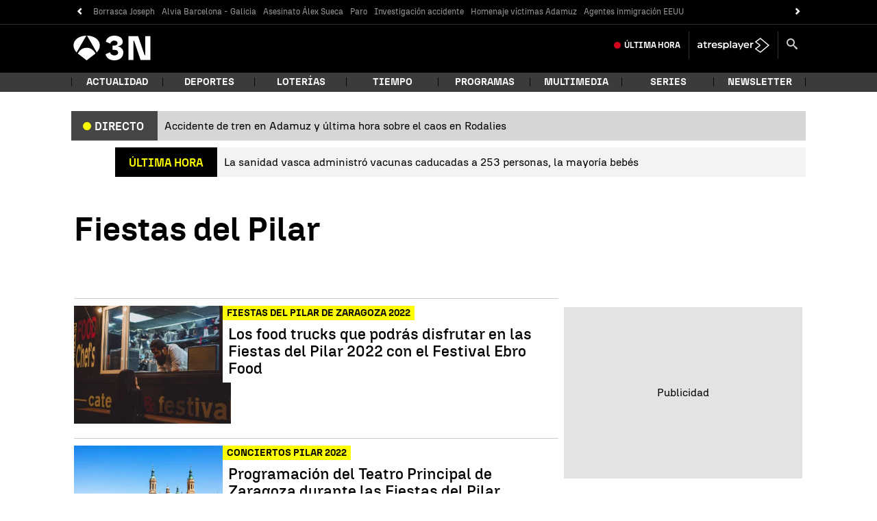

--- FILE ---
content_type: text/javascript
request_url: https://cdnjs.atresmedia.com/load/webapp/www-chunks/package.Bay-eNJyIjBpNzyU.js
body_size: -440
content:
const o="9.12.1",s={version:o};export{s as p};


--- FILE ---
content_type: application/x-javascript;charset=utf-8
request_url: https://smetrics.antena3.com/id?d_visid_ver=5.5.0&d_fieldgroup=A&mcorgid=09DCC8AD54D410FF0A4C98A6%40AdobeOrg&mid=54207035724044289160071876597600692991&ts=1769545070266
body_size: -35
content:
{"mid":"54207035724044289160071876597600692991"}